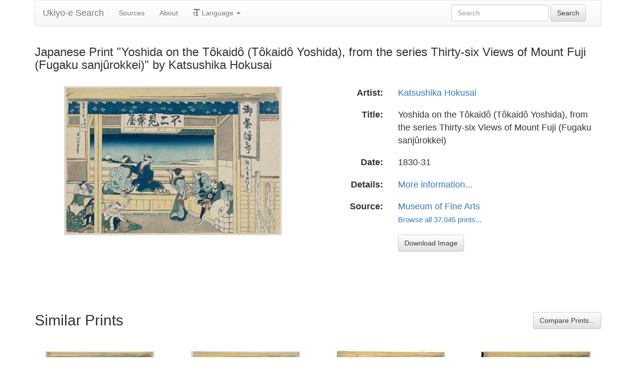

--- FILE ---
content_type: text/html
request_url: https://ukiyo-e.org/image/mfa/sc227238
body_size: 6679
content:
<!DOCTYPE html><html lang="en"><head><meta charSet="utf-8"/><meta name="viewport" content="width=device-width, initial-scale=1"/><link rel="preload" as="image" href="/images/ja.svg"/><link rel="preload" as="image" href="/images/zh.svg"/><link rel="preload" as="image" href="/images/de.svg"/><link rel="preload" as="image" href="/images/fr.svg"/><link rel="preload" as="image" href="https://data.ukiyo-e.org/mfa/scaled/sc227238.jpg"/><script src="https://www.googletagmanager.com/gtm.js?id=GTM-TNRKN8X" defer="" async=""></script><meta http-equiv="content-language" content="en"/><link rel="preload" as="image" href="https://data.ukiyo-e.org/mfa/scaled/sc227238.jpg"/><title>Japanese Print &quot;Yoshida on the Tôkaidô (Tôkaidô Yoshida), from the series Thirty-six Views of Mount Fuji (Fugaku sanjûrokkei)&quot; by Katsushika Hokusai</title><link rel="canonical" href="https://ukiyo-e.org/image/mfa/sc227238"/><link rel="alternate" href="https://ukiyo-e.org/image/mfa/sc227238" hrefLang="en"/><link rel="alternate" href="https://ja.ukiyo-e.org/image/mfa/sc227238" hrefLang="ja"/><link rel="alternate" href="https://zh.ukiyo-e.org/image/mfa/sc227238" hrefLang="zh"/><link rel="alternate" href="https://de.ukiyo-e.org/image/mfa/sc227238" hrefLang="de"/><link rel="alternate" href="https://fr.ukiyo-e.org/image/mfa/sc227238" hrefLang="fr"/><link rel="alternate" href="https://x-default.ukiyo-e.org/image/mfa/sc227238" hrefLang="x-default"/><link rel="preconnect" href="https://cdnjs.cloudflare.com"/><link rel="preconnect" href="https://ajax.googleapis.com"/><link rel="icon" href="/images/favicon.png" type="image/x-icon"/><link rel="modulepreload" href="/assets/entry.client-DUMZB8j0.js"/><link rel="modulepreload" href="/assets/chunk-NISHYRIK-oPSjLUDM.js"/><link rel="modulepreload" href="/assets/index-CQ-a9jL0.js"/><link rel="modulepreload" href="/assets/index-B2B1AW3E.js"/><link rel="modulepreload" href="/assets/use-i18n-CHJntOrt.js"/><link rel="modulepreload" href="/assets/exports-CUF7XYS1.js"/><link rel="modulepreload" href="/assets/root-xX1MPo5i.js"/><link rel="modulepreload" href="/assets/track-CU1PGEjN.js"/><link rel="modulepreload" href="/assets/image._source._id-BonX7Ax-.js"/><link rel="modulepreload" href="/assets/similar-images-Cj0-42iV.js"/><link rel="modulepreload" href="/assets/images-DpIbXFdX.js"/><link rel="modulepreload" href="/assets/sources-C87IqJFG.js"/><link rel="stylesheet" href="/assets/root-PaejsRGg.css"/><link rel="stylesheet" href="https://cdnjs.cloudflare.com/ajax/libs/twitter-bootstrap/3.4.1/css/bootstrap.min.css" crossorigin="anonymous"/><link rel="stylesheet" href="https://cdnjs.cloudflare.com/ajax/libs/twitter-bootstrap/3.4.1/css/bootstrap-theme.min.css" crossorigin="anonymous"/><link rel="stylesheet" href="/assets/similar-images-Ck4ahr_a.css"/></head><body><div id="main-container" class="container"><nav class="navbar navbar-default"><div class="container-fluid"><div class="navbar-header"><button type="button" class="navbar-toggle collapsed" aria-expanded="false"><span class="sr-only">Toggle navigation</span><span class="icon-bar"></span><span class="icon-bar"></span><span class="icon-bar"></span></button><a class="navbar-brand" href="/" data-discover="true">Ukiyo-e Search</a></div><div class="navbar-collapse collapse"><ul class="nav navbar-nav"><li class=""><a href="/sources" data-discover="true">Sources</a></li><li class=""><a href="/about" data-discover="true">About</a></li><li class="divider-vertical"></li><li class="dropdown "><a href="#" class="dropdown-toggle" data-toggle="dropdown" role="button" aria-haspopup="true" aria-expanded="false"><span class="glyphicon glyphicon-text-size"></span> <!-- -->Language<!-- --> <span class="caret"></span></a><ul class="dropdown-menu"><li><a href="https://ja.ukiyo-e.org/image/mfa/sc227238"><img src="/images/ja.svg" width="20" height="20" alt=""/> <!-- -->日本語</a></li><li><a href="https://zh.ukiyo-e.org/image/mfa/sc227238"><img src="/images/zh.svg" width="20" height="20" alt=""/> <!-- -->中文</a></li><li><a href="https://de.ukiyo-e.org/image/mfa/sc227238"><img src="/images/de.svg" width="20" height="20" alt=""/> <!-- -->Deutsch</a></li><li><a href="https://fr.ukiyo-e.org/image/mfa/sc227238"><img src="/images/fr.svg" width="20" height="20" alt=""/> <!-- -->Français</a></li></ul></li></ul><form class="navbar-form navbar-right form-inline search" data-discover="true" action="/search" method="get"><input type="text" class="form-control search-query" placeholder="Search" name="q" value=""/> <input type="submit" class="btn btn-default" value="Search"/></form></div></div></nav><div class="row image-title"><div class="col-xs-12"><h1 class="h3">Japanese Print &quot;Yoshida on the Tôkaidô (Tôkaidô Yoshida), from the series Thirty-six Views of Mount Fuji (Fugaku sanjûrokkei)&quot; by Katsushika Hokusai</h1></div></div><div id="result" class="row"><div class="col-xs-12 col-md-6 imageholder"><a href="https://data.ukiyo-e.org/mfa/images/sc227238.jpg" target="_blank" rel="noreferrer"><img src="https://data.ukiyo-e.org/mfa/scaled/sc227238.jpg" alt="Japanese Print &quot;Yoshida on the Tôkaidô (Tôkaidô Yoshida), from the series Thirty-six Views of Mount Fuji (Fugaku sanjûrokkei)&quot; by Katsushika Hokusai, 葛飾北斎 (Katsushika Hokusai)"/></a></div><div class="details col-xs-12 col-md-6 container-fluid"><p class="row artist"><strong class="col-xs-3 right">Artist:</strong><span class="col-xs-9"><a href="/artist/katsushika-hokusai" data-discover="true">Katsushika Hokusai</a></span></p><p class="row title"><strong class="col-xs-3 right">Title:</strong><span class="col-xs-9">Yoshida on the Tôkaidô (Tôkaidô Yoshida), from the series Thirty-six Views of Mount Fuji (Fugaku sanjûrokkei)</span></p><p class="row date"><strong class="col-xs-3 right">Date:</strong><span class="col-xs-9">1830-31</span></p><p class="row details"><strong class="col-xs-3 right">Details:</strong><span class="col-xs-9"><a href="https://collections.mfa.org/objects/226445">More information...</a></span></p><p class="row source"><strong class="col-xs-3 right">Source:</strong><span class="col-xs-9"><a title="Museum of Fine Arts" href="http://www.mfa.org/search/collections">Museum of Fine Arts</a><br/><small><a title="Museum of Fine Arts" href="/source/mfa" data-discover="true">Browse all 37,045 prints...</a></small></span></p><p class="row"><span class="col-xs-3"></span><span class="col-xs-9"><a href="https://data.ukiyo-e.org/mfa/images/sc227238.jpg" class="btn btn-default" target="_blank" rel="noreferrer"><i class="icon-download-alt"></i>Download Image</a></span></p></div></div><div class="row"><div class="col-xs-12"><h2>Similar Prints<button type="button" class="btn btn-default compare-all"><i class="icon-eye-open"></i>Compare Prints...</button></h2></div></div><div class="row"><div id="results" class="col-xs-12 container-fluid"><div class="row"><div class="img col-xs-6 col-sm-4 col-md-3"><a class="img" href="/image/mfa/sc130531" data-discover="true"><img src="https://data.ukiyo-e.org/mfa/thumbs/sc130531.jpg" alt="Japanese Print &quot;Yoshida on the Tôkaidô (Tôkaidô Yoshida), from the series Thirty-six Views of Mount Fuji (Fugaku sanjûrokkei)&quot; by Katsushika Hokusai, 葛飾北斎 (Katsushika Hokusai)" title="Yoshida on the Tôkaidô (Tôkaidô Yoshida), from the series Thirty-six Views of Mount Fuji (Fugaku sanjûrokkei)" width="220" height="220" loading="lazy"/></a><div class="details"><div class="wrap"><span class="score">68% match</span><a class="source" title="Museum of Fine Arts" href="/source/mfa" data-discover="true">MFA</a></div></div></div><div class="img col-xs-6 col-sm-4 col-md-3"><a class="img" href="/image/jaodb/Hokusai_Katsushika-36_Views_of_Mt_Fuji-Yoshida_on_the_Tokaido_Highway-00028861-020219-F12" data-discover="true"><img src="https://data.ukiyo-e.org/jaodb/thumbs/Hokusai_Katsushika-36_Views_of_Mt_Fuji-Yoshida_on_the_Tokaido_Highway-00028861-020219-F12.jpg" alt="Japanese Print &quot;Yoshida on the Tokaido Highway — 東海道吉田&quot; by Katsushika Hokusai, 葛飾北斎 (Hokusai Katsushika (葛飾北斎))" title="Yoshida on the Tokaido Highway — 東海道吉田" width="220" height="220" loading="lazy"/></a><div class="details"><div class="wrap"><span class="score">61% match</span><a class="source" title="Japanese Art Open Database" href="/source/jaodb" data-discover="true">JAODB</a></div></div></div><div class="img col-xs-6 col-sm-4 col-md-3"><a class="img" href="/image/met/DP141069" data-discover="true"><img src="https://data.ukiyo-e.org/met/thumbs/DP141069.jpg" alt="Japanese Print &quot;Yoshida on the Tôkaidô (Tôkaidô Yoshida), from the series Thirty-six Views of Mount Fuji (Fugaku sanjûrokkei)&quot; by Katsushika Hokusai, 葛飾北斎 (Katsushika Hokusai (Japanese, 1760–1849))" title="Yoshida on the Tôkaidô (Tôkaidô Yoshida), from the series Thirty-six Views of Mount Fuji (Fugaku sanjûrokkei)" width="220" height="220" loading="lazy"/></a><div class="details"><div class="wrap"><span class="score">57% match</span><a class="source" title="Metropolitan Museum of Art" href="/source/met" data-discover="true">MET</a></div></div></div><div class="img col-xs-6 col-sm-4 col-md-3"><a class="img" href="/image/bm/AN00511008_001_l" data-discover="true"><img src="https://data.ukiyo-e.org/bm/thumbs/AN00511008_001_l.jpg" alt="Japanese Print &quot;Tokaido Yoshida 東海道吉田 (Yoshida on the Tokaido Highway) / Fugaku sanju-rokkei 冨嶽三十六景 (Thirty-Six Views of Mt Fuji)&quot; by Katsushika Hokusai, 葛飾北斎 (Katsushika Hokusai (葛飾北斎))" title="Tokaido Yoshida 東海道吉田 (Yoshida on the Tokaido Highway) / Fugaku sanju-rokkei 冨嶽三十六景 (Thirty-Six Views of Mt Fuji)" width="220" height="220" loading="lazy"/></a><div class="details"><div class="wrap"><span class="score">55% match</span><a class="source" title="British Museum" href="/source/bm" data-discover="true">BM</a></div></div></div><div class="img col-xs-6 col-sm-4 col-md-3"><a class="img" href="/image/bm/AN00512691_001_l" data-discover="true"><img src="https://data.ukiyo-e.org/bm/thumbs/AN00512691_001_l.jpg" alt="Japanese Print &quot;Tokaido Yoshida / Fugaku Sanju Rokkei&quot; by Katsushika Hokusai, 葛飾北斎 (Katsushika Hokusai (葛飾北斎))" title="Tokaido Yoshida / Fugaku Sanju Rokkei" width="220" height="220" loading="lazy"/></a><div class="details"><div class="wrap"><span class="score">53% match</span><a class="source" title="British Museum" href="/source/bm" data-discover="true">BM</a></div></div></div><div class="img col-xs-6 col-sm-4 col-md-3"><a class="img" href="/image/mfa/sc204946" data-discover="true"><img src="https://data.ukiyo-e.org/mfa/thumbs/sc204946.jpg" alt="Japanese Print &quot;Yoshida on the Tôkaidô (Tôkaidô Yoshida), from the series Thirty-six Views of Mount Fuji (Fugaku sanjûrokkei)&quot; by Katsushika Hokusai, 葛飾北斎 (Katsushika Hokusai)" title="Yoshida on the Tôkaidô (Tôkaidô Yoshida), from the series Thirty-six Views of Mount Fuji (Fugaku sanjûrokkei)" width="220" height="220" loading="lazy"/></a><div class="details"><div class="wrap"><span class="score">47% match</span><a class="source" title="Museum of Fine Arts" href="/source/mfa" data-discover="true">MFA</a></div></div></div><div class="img col-xs-6 col-sm-4 col-md-3"><a class="img" href="/image/aic/99000_512496" data-discover="true"><img src="https://data.ukiyo-e.org/aic/thumbs/99000_512496.jpg" alt="Japanese Print &quot;Yoshida on the Tokaido (Tokaido yoshida), from the series Thirty-six Views of Mt. Fuji (Fugaku sanjurokkei)&quot; by Katsushika Hokusai, 葛飾北斎 (Katsushika Hokusai)" title="Yoshida on the Tokaido (Tokaido yoshida), from the series Thirty-six Views of Mt. Fuji (Fugaku sanjurokkei)" width="220" height="220" loading="lazy"/></a><div class="details"><div class="wrap"><span class="score">46% match</span><a class="source" title="Art Institute of Chicago" href="/source/aic" data-discover="true">AIC</a></div></div></div><div class="img col-xs-6 col-sm-4 col-md-3"><a class="img" href="/image/famsf/5050161219920040" data-discover="true"><img src="https://data.ukiyo-e.org/famsf/thumbs/5050161219920040.jpg" alt="Japanese Print &quot;Yoshida on the T?kaid?, from the series Thirty-Six Views of Mount Fuji&quot; by Katsushika Hokusai, 葛飾北斎 (Katsushika Hokusai)" title="Yoshida on the T?kaid?, from the series Thirty-Six Views of Mount Fuji" width="220" height="220" loading="lazy"/></a><div class="details"><div class="wrap"><span class="score">45% match</span><a class="source" title="Legion of Honor" href="/source/famsf" data-discover="true">FAMSF</a></div></div></div><div class="img col-xs-6 col-sm-4 col-md-3"><a class="img" href="/image/honolulu/6064" data-discover="true"><img src="https://data.ukiyo-e.org/honolulu/thumbs/6064.jpg" alt="Japanese Print &quot;Yoshida on the Tökaido&quot; by Katsushika Hokusai, 葛飾北斎 (Katsushika Hokusai)" title="Yoshida on the Tökaido" width="220" height="220" loading="lazy"/></a><div class="details"><div class="wrap"><span class="score">45% match</span><a class="source" title="Honolulu Museum of Art" href="/source/honolulu" data-discover="true">Honolulu</a></div></div></div><div class="img col-xs-6 col-sm-4 col-md-3"><a class="img" href="/image/met/DP141007" data-discover="true"><img src="https://data.ukiyo-e.org/met/thumbs/DP141007.jpg" alt="Japanese Print &quot;Yoshida on the Tôkaidô (Tôkaidô Yoshida), from the series Thirty-six Views of Mount Fuji (Fugaku sanjûrokkei)&quot; by Katsushika Hokusai, 葛飾北斎 (Katsushika Hokusai (Japanese, 1760–1849))" title="Yoshida on the Tôkaidô (Tôkaidô Yoshida), from the series Thirty-six Views of Mount Fuji (Fugaku sanjûrokkei)" width="220" height="220" loading="lazy"/></a><div class="details"><div class="wrap"><span class="score">44% match</span><a class="source" title="Metropolitan Museum of Art" href="/source/met" data-discover="true">MET</a></div></div></div><div class="img col-xs-6 col-sm-4 col-md-3"><a class="img" href="/image/chazen/75914967d9c818ede8f356da7890d053" data-discover="true"><img src="https://data.ukiyo-e.org/chazen/thumbs/75914967d9c818ede8f356da7890d053.jpg" alt="Japanese Print &quot;Yoshida on the Tokaida, from the series Thirty-six Views of Mt. Fuji&quot; by Katsushika Hokusai, 葛飾北斎 (Katsushika Hokusai)" title="Yoshida on the Tokaida, from the series Thirty-six Views of Mt. Fuji" width="220" height="220" loading="lazy"/></a><div class="details"><div class="wrap"><span class="score">44% match</span><a class="source" title="University of Wisconsin-Madison" href="/source/chazen" data-discover="true">Chazen</a></div></div></div><div class="img col-xs-6 col-sm-4 col-md-3"><a class="img" href="/image/honolulu/6129" data-discover="true"><img src="https://data.ukiyo-e.org/honolulu/thumbs/6129.jpg" alt="Japanese Print &quot;Yoshida on the Tökaidö Road&quot; by Katsushika Hokusai, 葛飾北斎 (Katsushika Hokusai)" title="Yoshida on the Tökaidö Road" width="220" height="220" loading="lazy"/></a><div class="details"><div class="wrap"><span class="score">42% match</span><a class="source" title="Honolulu Museum of Art" href="/source/honolulu" data-discover="true">Honolulu</a></div></div></div><div class="img col-xs-6 col-sm-4 col-md-3"><a class="img" href="/image/harvard/HUAM-CARP03343" data-discover="true"><img src="https://data.ukiyo-e.org/harvard/thumbs/HUAM-CARP03343.jpg" alt="Japanese Print &quot;Yoshida on the Tôkaidô (Yoshida Tôkaidô), from the series Thirty-Six Views of Mount Fuji (Fugaku sanjûrokkei), Late Edo period, circa 1830&quot; by Unknown, 無款 (null)" title="Yoshida on the Tôkaidô (Yoshida Tôkaidô), from the series Thirty-Six Views of Mount Fuji (Fugaku sanjûrokkei), Late Edo period, circa 1830" width="220" height="220" loading="lazy"/></a><div class="details"><div class="wrap"><span class="score">42% match</span><a class="source" title="Harvard Art Museum" href="/source/harvard" data-discover="true">Harvard</a></div></div></div><div class="img col-xs-6 col-sm-4 col-md-3"><a class="img" href="/image/artelino/16773g1" data-discover="true"><img src="https://data.ukiyo-e.org/artelino/thumbs/16773g1.jpg" alt="Japanese Print &quot;Yoshida - Fugaku Sanju-rokkei&quot; by Katsushika Hokusai, 葛飾北斎 (Katsushika Hokusai)" title="Yoshida - Fugaku Sanju-rokkei" width="220" height="220" loading="lazy"/></a><div class="details"><div class="wrap"><span class="score">41% match</span><a class="source" title="Artelino" href="/source/artelino" data-discover="true">Artelino</a></div></div></div><div class="img col-xs-6 col-sm-4 col-md-3"><a class="img" href="/image/famsf/5050161217180064" data-discover="true"><img src="https://data.ukiyo-e.org/famsf/thumbs/5050161217180064.jpg" alt="Japanese Print &quot;Fuji from a Tea House at Yoshida - No.22 from: 36 Views of Fuji&quot; by Katsushika Hokusai, 葛飾北斎 (Katsushika Hokusai)" title="Fuji from a Tea House at Yoshida - No.22 from: 36 Views of Fuji" width="220" height="220" loading="lazy"/></a><div class="details"><div class="wrap"><span class="score">37% match</span><a class="source" title="Legion of Honor" href="/source/famsf" data-discover="true">FAMSF</a></div></div></div><div class="img col-xs-6 col-sm-4 col-md-3"><a class="img" href="/image/artelino/13587g1" data-discover="true"><img src="https://data.ukiyo-e.org/artelino/thumbs/13587g1.jpg" alt="Japanese Print &quot;Yoshida - Thirty-six Views of Mt.Fuji&quot; by Katsushika Hokusai, 葛飾北斎 (Katsushika Hokusai)" title="Yoshida - Thirty-six Views of Mt.Fuji" width="220" height="220" loading="lazy"/></a><div class="details"><div class="wrap"><span class="score">34% match</span><a class="source" title="Artelino" href="/source/artelino" data-discover="true">Artelino</a></div></div></div><div class="img col-xs-6 col-sm-4 col-md-3"><a class="img" href="/image/mak/11023" data-discover="true"><img src="https://data.ukiyo-e.org/mak/thumbs/11023.jpg" alt="Japanese Print &quot;Yoshida along the Tokaido&quot; by Katsushika Hokusai, 葛飾北斎 (Katsushika Hokusai)" title="Yoshida along the Tokaido" width="220" height="220" loading="lazy"/></a><div class="details"><div class="wrap"><span class="score">33% match</span><a class="source" title="Austrian Museum of Applied Arts" href="/source/mak" data-discover="true">MAK</a></div></div></div><div class="img col-xs-6 col-sm-4 col-md-3"><a class="img" href="/image/mfa/sc172155" data-discover="true"><img src="https://data.ukiyo-e.org/mfa/thumbs/sc172155.jpg" alt="Japanese Print &quot;Yoshida on the Tôkaidô (Tôkaidô Yoshida), from the series Thirty-six Views of Mount Fuji (Fugaku sanjûrokkei)&quot; by Katsushika Hokusai, 葛飾北斎 (Katsushika Hokusai)" title="Yoshida on the Tôkaidô (Tôkaidô Yoshida), from the series Thirty-six Views of Mount Fuji (Fugaku sanjûrokkei)" width="220" height="220" loading="lazy"/></a><div class="details"><div class="wrap"><span class="score">33% match</span><a class="source" title="Museum of Fine Arts" href="/source/mfa" data-discover="true">MFA</a></div></div></div><div class="img col-xs-6 col-sm-4 col-md-3"><a class="img" href="/image/mia/22667" data-discover="true"><img src="https://data.ukiyo-e.org/mia/thumbs/22667.jpg" alt="Japanese Print &quot;Yoshida on the Tokaido&quot; by Katsushika Hokusai, 葛飾北斎 (Katsushika Hokusai)" title="Yoshida on the Tokaido" width="220" height="220" loading="lazy"/></a><div class="details"><div class="wrap"><span class="score">29% match</span><a class="source" title="Minneapolis Institute of Arts" href="/source/mia" data-discover="true">MIA</a></div></div></div><div class="img col-xs-6 col-sm-4 col-md-3"><a class="img" href="/image/loc/02456v" data-discover="true"><img src="https://data.ukiyo-e.org/loc/thumbs/02456v.jpg" alt="Japanese Print &quot;[Tōkaidō Yoshida]&quot; by Katsushika Hokusai, 葛飾北斎 (Katsushika Hokusai)" title="[Tōkaidō Yoshida]" width="220" height="220" loading="lazy"/></a><div class="details"><div class="wrap"><span class="score">29% match</span><a class="source" title="Library of Congress" href="/source/loc" data-discover="true">LoC</a></div></div></div><div class="img col-xs-6 col-sm-4 col-md-3"><a class="img" href="/image/ritsumei/Z0170-144" data-discover="true"><img src="https://data.ukiyo-e.org/ritsumei/thumbs/Z0170-144.jpg" alt="Japanese Print &quot;「富嶽三十六景」&quot; by Katsushika Hokusai, 葛飾北斎 (北斎)" title="「富嶽三十六景」" width="220" height="220" loading="lazy"/></a><div class="details"><div class="wrap"><span class="score">27% match</span><a class="source" title="Ritsumeikan University" href="/source/ritsumei" data-discover="true">Rits</a></div></div></div><div class="img col-xs-6 col-sm-4 col-md-3"><a class="img" href="/image/etm/0192202771" data-discover="true"><img src="https://data.ukiyo-e.org/etm/thumbs/0192202771.jpg" alt="Japanese Print &quot;Thirty-six Views of Mt. Fuji: Yoshida on the Tokaido&quot; by Katsushika Hokusai, 葛飾北斎 (KATSUSHIKA Hokusai)" title="Thirty-six Views of Mt. Fuji: Yoshida on the Tokaido" width="220" height="220" loading="lazy"/></a><div class="details"><div class="wrap"><span class="score">25% match</span><a class="source" title="Edo Tokyo Museum" href="/source/etm" data-discover="true">ETM</a></div></div></div></div></div></div></div><script>((u,d)=>{if(!window.history.state||!window.history.state.key){let f=Math.random().toString(32).slice(2);window.history.replaceState({key:f},"")}try{let h=JSON.parse(sessionStorage.getItem(u)||"{}")[d||window.history.state.key];typeof h=="number"&&window.scrollTo(0,h)}catch(f){console.error(f),sessionStorage.removeItem(u)}})("react-router-scroll-positions", null)</script><script>window.__reactRouterContext = {"basename":"/","future":{"v8_middleware":false,"unstable_optimizeDeps":false,"unstable_splitRouteModules":false,"unstable_subResourceIntegrity":false,"unstable_viteEnvironmentApi":false},"routeDiscovery":{"mode":"lazy","manifestPath":"/__manifest"},"ssr":true,"isSpaMode":false};window.__reactRouterContext.stream = new ReadableStream({start(controller){window.__reactRouterContext.streamController = controller;}}).pipeThrough(new TextEncoderStream());</script><script type="module" async="">;
import * as route0 from "/assets/root-xX1MPo5i.js";
import * as route1 from "/assets/image._source._id-BonX7Ax-.js";
  window.__reactRouterManifest = {
  "entry": {
    "module": "/assets/entry.client-DUMZB8j0.js",
    "imports": [
      "/assets/chunk-NISHYRIK-oPSjLUDM.js",
      "/assets/index-CQ-a9jL0.js",
      "/assets/index-B2B1AW3E.js",
      "/assets/use-i18n-CHJntOrt.js",
      "/assets/exports-CUF7XYS1.js"
    ],
    "css": []
  },
  "routes": {
    "root": {
      "id": "root",
      "path": "",
      "hasAction": false,
      "hasLoader": false,
      "hasClientAction": false,
      "hasClientLoader": false,
      "hasClientMiddleware": false,
      "hasErrorBoundary": true,
      "module": "/assets/root-xX1MPo5i.js",
      "imports": [
        "/assets/chunk-NISHYRIK-oPSjLUDM.js",
        "/assets/index-CQ-a9jL0.js",
        "/assets/index-B2B1AW3E.js",
        "/assets/use-i18n-CHJntOrt.js",
        "/assets/exports-CUF7XYS1.js",
        "/assets/track-CU1PGEjN.js"
      ],
      "css": [
        "/assets/root-PaejsRGg.css"
      ]
    },
    "routes/image.$source.$id": {
      "id": "routes/image.$source.$id",
      "parentId": "root",
      "path": "image/:source/:id",
      "hasAction": false,
      "hasLoader": true,
      "hasClientAction": false,
      "hasClientLoader": false,
      "hasClientMiddleware": false,
      "hasErrorBoundary": false,
      "module": "/assets/image._source._id-BonX7Ax-.js",
      "imports": [
        "/assets/chunk-NISHYRIK-oPSjLUDM.js",
        "/assets/index-CQ-a9jL0.js",
        "/assets/similar-images-Cj0-42iV.js",
        "/assets/images-DpIbXFdX.js",
        "/assets/sources-C87IqJFG.js",
        "/assets/track-CU1PGEjN.js",
        "/assets/use-i18n-CHJntOrt.js",
        "/assets/index-B2B1AW3E.js"
      ],
      "css": [
        "/assets/similar-images-Ck4ahr_a.css"
      ]
    },
    "routes/_index": {
      "id": "routes/_index",
      "parentId": "root",
      "index": true,
      "hasAction": false,
      "hasLoader": true,
      "hasClientAction": false,
      "hasClientLoader": false,
      "hasClientMiddleware": false,
      "hasErrorBoundary": false,
      "module": "/assets/_index-mqbXGmcY.js",
      "imports": [
        "/assets/chunk-NISHYRIK-oPSjLUDM.js",
        "/assets/index-CQ-a9jL0.js",
        "/assets/images-DpIbXFdX.js",
        "/assets/track-CU1PGEjN.js",
        "/assets/use-i18n-CHJntOrt.js"
      ],
      "css": []
    },
    "routes/404": {
      "id": "routes/404",
      "parentId": "root",
      "path": "*",
      "hasAction": false,
      "hasLoader": true,
      "hasClientAction": false,
      "hasClientLoader": false,
      "hasClientMiddleware": false,
      "hasErrorBoundary": false,
      "module": "/assets/404-C7ovw4Vo.js",
      "imports": [
        "/assets/chunk-NISHYRIK-oPSjLUDM.js"
      ],
      "css": []
    }
  },
  "url": "/assets/manifest-541a84ea.js",
  "version": "541a84ea"
};
  window.__reactRouterRouteModules = {"root":route0,"routes/image.$source.$id":route1};

import("/assets/entry.client-DUMZB8j0.js");</script><!--$--><script>window.__reactRouterContext.streamController.enqueue("[{\"_1\":2,\"_259\":-5,\"_260\":-5},\"loaderData\",{\"_3\":4},\"routes/image.$source.$id\",{\"_5\":6,\"_49\":34,\"_50\":51},\"image\",{\"_7\":8,\"_22\":23,\"_33\":34},\"images\",{\"_9\":10,\"_11\":12,\"_13\":14,\"_15\":16,\"_17\":-5,\"_18\":19,\"_20\":21},\"id\",\"mfa/sc227238\",\"artist\",\"Katsushika Hokusai, 葛飾北斎 (Katsushika Hokusai)\",\"title\",\"Yoshida on the Tôkaidô (Tôkaidô Yoshida), from the series Thirty-six Views of Mount Fuji (Fugaku sanjûrokkei)\",\"date\",\"1830-31\",\"description\",\"url\",\"https://collections.mfa.org/objects/226445\",\"imageFile\",\"sc227238.jpg\",\"artists\",{\"_9\":24,\"_25\":26,\"_27\":28,\"_29\":30,\"_31\":32},\"katsushika-hokusai\",\"fullName\",\"Katsushika Hokusai\",\"shortName\",\"Hokusai\",\"kanji\",\"葛飾北斎\",\"shortKanji\",\"北斎\",\"sources\",{\"_9\":35,\"_36\":37,\"_27\":38,\"_29\":39,\"_40\":41,\"_42\":41,\"_43\":41,\"_44\":-5,\"_45\":-5,\"_46\":47,\"_18\":48},\"mfa\",\"name\",\"Museum of Fine Arts\",\"MFA\",\"ボストン美術館\",\"commercial\",false,\"inactive\",\"hideLinks\",\"titleLink\",\"linkText\",\"count\",37045,\"http://www.mfa.org/search/collections\",\"source\",\"similarImages\",[52,59,70,81,93,100,106,117,127,137,143,154,161,175,184,191,198,208,213,224,235,247],{\"_7\":53,\"_33\":55,\"_22\":56,\"_57\":58},{\"_9\":54,\"_11\":12,\"_13\":14},\"mfa/sc130531\",{\"_9\":35,\"_36\":37,\"_27\":38,\"_29\":39},{\"_9\":24,\"_25\":26,\"_27\":28,\"_29\":30,\"_31\":32},\"similarityScore\",67.5,{\"_7\":60,\"_33\":64,\"_22\":68,\"_57\":69},{\"_9\":61,\"_11\":62,\"_13\":63},\"jaodb/Hokusai_Katsushika-36_Views_of_Mt_Fuji-Yoshida_on_the_Tokaido_Highway-00028861-020219-F12\",\"Katsushika Hokusai, 葛飾北斎 (Hokusai Katsushika (葛飾北斎))\",\"Yoshida on the Tokaido Highway — 東海道吉田\",{\"_9\":65,\"_36\":66,\"_27\":67,\"_29\":-5},\"jaodb\",\"Japanese Art Open Database\",\"JAODB\",{\"_9\":24,\"_25\":26,\"_27\":28,\"_29\":30,\"_31\":32},60.6,{\"_7\":71,\"_33\":74,\"_22\":79,\"_57\":80},{\"_9\":72,\"_11\":73,\"_13\":14},\"met/DP141069\",\"Katsushika Hokusai, 葛飾北斎 (Katsushika Hokusai (Japanese, 1760–1849))\",{\"_9\":75,\"_36\":76,\"_27\":77,\"_29\":78},\"met\",\"Metropolitan Museum of Art\",\"MET\",\"メトロポリタン美術館\",{\"_9\":24,\"_25\":26,\"_27\":28,\"_29\":30,\"_31\":32},57.1,{\"_7\":82,\"_33\":86,\"_22\":91,\"_57\":92},{\"_9\":83,\"_11\":84,\"_13\":85},\"bm/AN00511008_001_l\",\"Katsushika Hokusai, 葛飾北斎 (Katsushika Hokusai (葛飾北斎))\",\"Tokaido Yoshida 東海道吉田 (Yoshida on the Tokaido Highway) / Fugaku sanju-rokkei 冨嶽三十六景 (Thirty-Six Views of Mt Fuji)\",{\"_9\":87,\"_36\":88,\"_27\":89,\"_29\":90},\"bm\",\"British Museum\",\"BM\",\"大英博物館\",{\"_9\":24,\"_25\":26,\"_27\":28,\"_29\":30,\"_31\":32},54.9,{\"_7\":94,\"_33\":97,\"_22\":98,\"_57\":99},{\"_9\":95,\"_11\":84,\"_13\":96},\"bm/AN00512691_001_l\",\"Tokaido Yoshida / Fugaku Sanju Rokkei\",{\"_9\":87,\"_36\":88,\"_27\":89,\"_29\":90},{\"_9\":24,\"_25\":26,\"_27\":28,\"_29\":30,\"_31\":32},52.8,{\"_7\":101,\"_33\":103,\"_22\":104,\"_57\":105},{\"_9\":102,\"_11\":12,\"_13\":14},\"mfa/sc204946\",{\"_9\":35,\"_36\":37,\"_27\":38,\"_29\":39},{\"_9\":24,\"_25\":26,\"_27\":28,\"_29\":30,\"_31\":32},46.8,{\"_7\":107,\"_33\":110,\"_22\":115,\"_57\":116},{\"_9\":108,\"_11\":12,\"_13\":109},\"aic/99000_512496\",\"Yoshida on the Tokaido (Tokaido yoshida), from the series Thirty-six Views of Mt. Fuji (Fugaku sanjurokkei)\",{\"_9\":111,\"_36\":112,\"_27\":113,\"_29\":114},\"aic\",\"Art Institute of Chicago\",\"AIC\",\"シカゴ美術館\",{\"_9\":24,\"_25\":26,\"_27\":28,\"_29\":30,\"_31\":32},46.4,{\"_7\":118,\"_33\":121,\"_22\":125,\"_57\":126},{\"_9\":119,\"_11\":12,\"_13\":120},\"famsf/5050161219920040\",\"Yoshida on the T?kaid?, from the series Thirty-Six Views of Mount Fuji\",{\"_9\":122,\"_36\":123,\"_27\":124,\"_29\":-5},\"famsf\",\"Legion of Honor\",\"FAMSF\",{\"_9\":24,\"_25\":26,\"_27\":28,\"_29\":30,\"_31\":32},44.8,{\"_7\":128,\"_33\":131,\"_22\":136,\"_57\":126},{\"_9\":129,\"_11\":12,\"_13\":130},\"honolulu/6064\",\"Yoshida on the Tökaido\",{\"_9\":132,\"_36\":133,\"_27\":134,\"_29\":135},\"honolulu\",\"Honolulu Museum of Art\",\"Honolulu\",\"ホノルル美術館\",{\"_9\":24,\"_25\":26,\"_27\":28,\"_29\":30,\"_31\":32},{\"_7\":138,\"_33\":140,\"_22\":141,\"_57\":142},{\"_9\":139,\"_11\":73,\"_13\":14},\"met/DP141007\",{\"_9\":75,\"_36\":76,\"_27\":77,\"_29\":78},{\"_9\":24,\"_25\":26,\"_27\":28,\"_29\":30,\"_31\":32},44.4,{\"_7\":144,\"_33\":147,\"_22\":152,\"_57\":153},{\"_9\":145,\"_11\":12,\"_13\":146},\"chazen/75914967d9c818ede8f356da7890d053\",\"Yoshida on the Tokaida, from the series Thirty-six Views of Mt. Fuji\",{\"_9\":148,\"_36\":149,\"_27\":150,\"_29\":151},\"chazen\",\"University of Wisconsin-Madison\",\"Chazen\",\"ウィスコンシン大学マディソン校\",{\"_9\":24,\"_25\":26,\"_27\":28,\"_29\":30,\"_31\":32},43.7,{\"_7\":155,\"_33\":158,\"_22\":159,\"_57\":160},{\"_9\":156,\"_11\":12,\"_13\":157},\"honolulu/6129\",\"Yoshida on the Tökaidö Road\",{\"_9\":132,\"_36\":133,\"_27\":134,\"_29\":135},{\"_9\":24,\"_25\":26,\"_27\":28,\"_29\":30,\"_31\":32},42.1,{\"_7\":162,\"_33\":166,\"_22\":171,\"_57\":160},{\"_9\":163,\"_11\":164,\"_13\":165},\"harvard/HUAM-CARP03343\",\"Unknown, 無款 (null)\",\"Yoshida on the Tôkaidô (Yoshida Tôkaidô), from the series Thirty-Six Views of Mount Fuji (Fugaku sanjûrokkei), Late Edo period, circa 1830\",{\"_9\":167,\"_36\":168,\"_27\":169,\"_29\":170},\"harvard\",\"Harvard Art Museum\",\"Harvard\",\"ハーバード大学\",{\"_9\":172,\"_25\":173,\"_27\":173,\"_29\":174,\"_31\":174},\"unknown\",\"Unknown\",\"無款\",{\"_7\":176,\"_33\":179,\"_22\":182,\"_57\":183},{\"_9\":177,\"_11\":12,\"_13\":178},\"artelino/16773g1\",\"Yoshida - Fugaku Sanju-rokkei\",{\"_9\":180,\"_36\":181,\"_27\":181,\"_29\":-5},\"artelino\",\"Artelino\",{\"_9\":24,\"_25\":26,\"_27\":28,\"_29\":30,\"_31\":32},40.5,{\"_7\":185,\"_33\":188,\"_22\":189,\"_57\":190},{\"_9\":186,\"_11\":12,\"_13\":187},\"famsf/5050161217180064\",\"Fuji from a Tea House at Yoshida - No.22 from: 36 Views of Fuji\",{\"_9\":122,\"_36\":123,\"_27\":124,\"_29\":-5},{\"_9\":24,\"_25\":26,\"_27\":28,\"_29\":30,\"_31\":32},36.9,{\"_7\":192,\"_33\":195,\"_22\":196,\"_57\":197},{\"_9\":193,\"_11\":12,\"_13\":194},\"artelino/13587g1\",\"Yoshida - Thirty-six Views of Mt.Fuji\",{\"_9\":180,\"_36\":181,\"_27\":181,\"_29\":-5},{\"_9\":24,\"_25\":26,\"_27\":28,\"_29\":30,\"_31\":32},34.1,{\"_7\":199,\"_33\":202,\"_22\":206,\"_57\":207},{\"_9\":200,\"_11\":12,\"_13\":201},\"mak/11023\",\"Yoshida along the Tokaido\",{\"_9\":203,\"_36\":204,\"_27\":205,\"_29\":-5},\"mak\",\"Austrian Museum of Applied Arts\",\"MAK\",{\"_9\":24,\"_25\":26,\"_27\":28,\"_29\":30,\"_31\":32},32.9,{\"_7\":209,\"_33\":211,\"_22\":212,\"_57\":207},{\"_9\":210,\"_11\":12,\"_13\":14},\"mfa/sc172155\",{\"_9\":35,\"_36\":37,\"_27\":38,\"_29\":39},{\"_9\":24,\"_25\":26,\"_27\":28,\"_29\":30,\"_31\":32},{\"_7\":214,\"_33\":217,\"_22\":222,\"_57\":223},{\"_9\":215,\"_11\":12,\"_13\":216},\"mia/22667\",\"Yoshida on the Tokaido\",{\"_9\":218,\"_36\":219,\"_27\":220,\"_29\":221},\"mia\",\"Minneapolis Institute of Arts\",\"MIA\",\"ミネアポリス美術館\",{\"_9\":24,\"_25\":26,\"_27\":28,\"_29\":30,\"_31\":32},29.4,{\"_7\":225,\"_33\":228,\"_22\":233,\"_57\":234},{\"_9\":226,\"_11\":12,\"_13\":227},\"loc/02456v\",\"[Tōkaidō Yoshida]\",{\"_9\":229,\"_36\":230,\"_27\":231,\"_29\":232},\"loc\",\"Library of Congress\",\"LoC\",\"アメリカ議会図書館\",{\"_9\":24,\"_25\":26,\"_27\":28,\"_29\":30,\"_31\":32},28.6,{\"_7\":236,\"_33\":240,\"_22\":245,\"_57\":246},{\"_9\":237,\"_11\":238,\"_13\":239},\"ritsumei/Z0170-144\",\"Katsushika Hokusai, 葛飾北斎 (北斎)\",\"「富嶽三十六景」\",{\"_9\":241,\"_36\":242,\"_27\":243,\"_29\":244},\"ritsumei\",\"Ritsumeikan University\",\"Rits\",\"立命館大学\",{\"_9\":24,\"_25\":26,\"_27\":28,\"_29\":30,\"_31\":32},27,{\"_7\":248,\"_33\":252,\"_22\":257,\"_57\":258},{\"_9\":249,\"_11\":250,\"_13\":251},\"etm/0192202771\",\"Katsushika Hokusai, 葛飾北斎 (KATSUSHIKA Hokusai)\",\"Thirty-six Views of Mt. Fuji: Yoshida on the Tokaido\",{\"_9\":253,\"_36\":254,\"_27\":255,\"_29\":256},\"etm\",\"Edo Tokyo Museum\",\"ETM\",\"江戸東京博物館\",{\"_9\":24,\"_25\":26,\"_27\":28,\"_29\":30,\"_31\":32},25.4,\"actionData\",\"errors\"]\n");</script><!--$--><script>window.__reactRouterContext.streamController.close();</script><!--/$--><!--/$--><script defer src="https://static.cloudflareinsights.com/beacon.min.js/vcd15cbe7772f49c399c6a5babf22c1241717689176015" integrity="sha512-ZpsOmlRQV6y907TI0dKBHq9Md29nnaEIPlkf84rnaERnq6zvWvPUqr2ft8M1aS28oN72PdrCzSjY4U6VaAw1EQ==" data-cf-beacon='{"version":"2024.11.0","token":"d09d51afaa2046e6b1197dad5dd2f8e2","r":1,"server_timing":{"name":{"cfCacheStatus":true,"cfEdge":true,"cfExtPri":true,"cfL4":true,"cfOrigin":true,"cfSpeedBrain":true},"location_startswith":null}}' crossorigin="anonymous"></script>
</body></html>